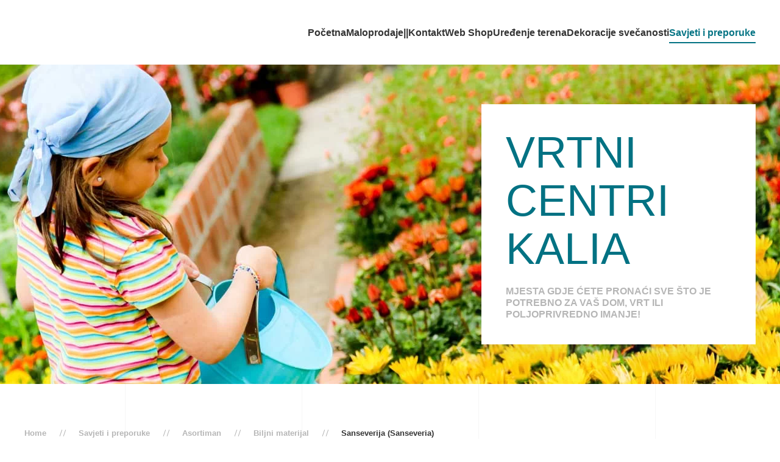

--- FILE ---
content_type: text/html; charset=utf-8
request_url: http://www.kalia.co.me/index.php/savjeti/16-asortiman/20-biljni-materijal/191-sanseverija-sanseveria
body_size: 6186
content:
<!DOCTYPE html>
<html lang="en-gb" dir="ltr">
    <head>
        <meta name="viewport" content="width=device-width, initial-scale=1">
        <link rel="icon" href="/images/novisajt/favicon.png" sizes="any">
                <link rel="apple-touch-icon" href="/images/novisajt/apple-touch-icon.png">
        <meta charset="utf-8">
	<meta name="description" content="Vrtni centri KALIA Crna Gora">
	<meta name="generator" content="Joomla! - Open Source Content Management">
	<title>Sanseverija (Sanseveria)</title>
	<link href="/media/system/css/joomla-fontawesome.min.css?ver=4.2.3" rel="preload" as="style" onload="this.onload=null;this.rel='stylesheet'">
<link href="/media/vendor/joomla-custom-elements/css/joomla-alert.min.css?0.2.0" rel="stylesheet" />
	<link href="/templates/yootheme/css/theme.12.css?1702883015" rel="stylesheet" />
<script type="application/json" class="joomla-script-options new">{"joomla.jtext":{"ERROR":"Error","MESSAGE":"Message","NOTICE":"Notice","WARNING":"Warning","JCLOSE":"Close","JOK":"OK","JOPEN":"Open"},"system.paths":{"root":"","rootFull":"http:\/\/www.kalia.co.me\/","base":"","baseFull":"http:\/\/www.kalia.co.me\/"},"csrf.token":"7e269c1a8172c48e3b5c9af47b7a4b08"}</script>
	<script src="/media/system/js/core.min.js?3b2c7481f479d57ca6a59403341a2e378a288779"></script>
	<script src="/media/vendor/webcomponentsjs/js/webcomponents-bundle.min.js?2.6.0" nomodule defer></script>
	<script src="/media/system/js/messages-es5.min.js?42aff9798f66753bdb448b926baf2140f17f2c07" nomodule defer></script>
	<script src="/media/system/js/joomla-hidden-mail-es5.min.js?1cfc80b808ad9e3fd8ab87262511f36ad9057bac" nomodule defer></script>
	<script src="/media/system/js/joomla-hidden-mail.min.js?6829a5ca62409c5d92c27b7c42bad9e81b3a480a" type="module"></script>
	<script src="/media/system/js/messages.min.js?7425e8d1cb9e4f061d5e30271d6d99b085344117" type="module"></script>
	<script src="/templates/yootheme/packages/theme-analytics/app/analytics.min.js?4.2.3" defer></script>
	<script src="/templates/yootheme/vendor/assets/uikit/dist/js/uikit.min.js?4.2.3"></script>
	<script src="/templates/yootheme/vendor/assets/uikit/dist/js/uikit-icons-sonic.min.js?4.2.3"></script>
	<script src="/templates/yootheme/js/theme.js?4.2.3"></script>
	<script>document.addEventListener('DOMContentLoaded', function() {
            Array.prototype.slice.call(document.querySelectorAll('a span[id^="cloak"]')).forEach(function(span) {
                span.innerText = span.textContent;
            });
        });</script>
	<meta property="og:title" content="Sanseverija (Sanseveria)" />
	<meta property="og:type" content="article" />
	<meta property="og:image" itemprop="image" content="http://www.kalia.co.me/images/SLIKE/sansev.jpg" />
	<meta property="og:url" content="http://www.kalia.co.me/index.php/savjeti/16-asortiman/20-biljni-materijal/191-sanseverija-sanseveria" />
	<meta property="og:site_name" content="KALIA" />
	<meta property="og:description" content="Vrtni centri KALIA" />
	<!-- Google tag (gtag.js) -->
<script async src="https://www.googletagmanager.com/gtag/js?id=G-VGRQ1HXVFW"></script>
<script>
  window.dataLayer = window.dataLayer || [];
  function gtag(){dataLayer.push(arguments);}
  gtag('js', new Date());

  gtag('config', 'G-VGRQ1HXVFW');
</script>

<!-- Meta Pixel Code -->
<script>
!function(f,b,e,v,n,t,s)
{if(f.fbq)return;n=f.fbq=function(){n.callMethod?
n.callMethod.apply(n,arguments):n.queue.push(arguments)};
if(!f._fbq)f._fbq=n;n.push=n;n.loaded=!0;n.version='2.0';
n.queue=[];t=b.createElement(e);t.async=!0;
t.src=v;s=b.getElementsByTagName(e)[0];
s.parentNode.insertBefore(t,s)}(window, document,'script',
'https://connect.facebook.net/en_US/fbevents.js');
fbq('init', '132453195568900');
fbq('track', 'PageView');
</script>
<noscript><img height="1" width="1" style="display:none"
src="https://www.facebook.com/tr?id=132453195568900&ev=PageView&noscript=1"
/></noscript>
<!-- End Meta Pixel Code -->
	<script>window.yootheme ||= {}; var $theme = yootheme.theme = {"i18n":{"close":{"label":"Close"},"totop":{"label":"Back to top"},"marker":{"label":"Open"},"navbarToggleIcon":{"label":"Open menu"},"paginationPrevious":{"label":"Previous page"},"paginationNext":{"label":"Next page"},"searchIcon":{"toggle":"Open Search","submit":"Submit Search"},"slider":{"next":"Next slide","previous":"Previous slide","slideX":"Slide %s","slideLabel":"%s of %s"},"slideshow":{"next":"Next slide","previous":"Previous slide","slideX":"Slide %s","slideLabel":"%s of %s"},"lightboxPanel":{"next":"Next slide","previous":"Previous slide","slideLabel":"%s of %s","close":"Close"}},"google_analytics":"UA-54796588-1","google_analytics_anonymize":""};</script>

    </head>
    <body class="">

        <div class="uk-hidden-visually uk-notification uk-notification-top-left uk-width-auto">
            <div class="uk-notification-message">
                <a href="#tm-main">Skip to main content</a>
            </div>
        </div>
    
        
        
        <div class="tm-page">

                        


<header class="tm-header-mobile uk-hidden@m" uk-header>


    
        <div class="uk-navbar-container">

            <div class="uk-container uk-container-expand">
                <nav class="uk-navbar" uk-navbar="{&quot;container&quot;:&quot;.tm-header-mobile&quot;,&quot;boundary&quot;:&quot;.tm-header-mobile .uk-navbar-container&quot;}">

                                        <div class="uk-navbar-left">

                        
                                                    <a uk-toggle href="#tm-dialog-mobile" class="uk-navbar-toggle">

        
        <div uk-navbar-toggle-icon></div>

        
    </a>
                        
                    </div>
                    
                                        <div class="uk-navbar-center">

                                                    <a href="http://www.kalia.co.me/index.php" aria-label="Back to home" class="uk-logo uk-navbar-item">
    <img alt loading="eager" src="/images/novisajt/kalialogo1.gif"></a>
                        
                        
                    </div>
                    
                    
                </nav>
            </div>

        </div>

    



        <div id="tm-dialog-mobile" uk-offcanvas="container: true; overlay: true" mode="slide">
        <div class="uk-offcanvas-bar uk-flex uk-flex-column">

                        <button class="uk-offcanvas-close uk-close-large" type="button" uk-close uk-toggle="cls: uk-close-large; mode: media; media: @s"></button>
            
                        <div class="uk-margin-auto-bottom">
                
<div class="uk-grid uk-child-width-1-1">    <div>
<div class="uk-panel" id="module-menu-dialog-mobile">

    
    
<ul class="uk-nav uk-nav-default">
    
	<li class="item-216"><a href="/index.php"> Početna</a></li>
	<li class="item-165"><a href="/index.php/maloprodaje"> Maloprodaje||Kontakt</a></li>
	<li class="item-235"><a href="https://shop.kalia.co.me/"> Web Shop</a></li>
	<li class="item-167"><a href="/index.php/uredenje-terena"> Uređenje terena</a></li>
	<li class="item-217"><a href="/index.php/dekoracije-svecanosti"> Dekoracije svečanosti</a></li>
	<li class="item-168 uk-active"><a href="/index.php/savjeti"> Savjeti i preporuke</a></li></ul>

</div>
</div></div>
            </div>
            
            
        </div>
    </div>
    
    
    

</header>





<header class="tm-header uk-visible@m" uk-header>



        <div uk-sticky media="@m" cls-active="uk-navbar-sticky" sel-target=".uk-navbar-container">
    
        <div class="uk-navbar-container">

            <div class="uk-container">
                <nav class="uk-navbar" uk-navbar="{&quot;align&quot;:&quot;left&quot;,&quot;container&quot;:&quot;.tm-header &gt; [uk-sticky]&quot;,&quot;boundary&quot;:&quot;.tm-header .uk-navbar-container&quot;}">

                                        <div class="uk-navbar-left">

                                                    <a href="http://www.kalia.co.me/index.php" aria-label="Back to home" class="uk-logo uk-navbar-item">
    <img alt loading="eager" src="/images/novisajt/kalialogo1.gif"></a>
                        
                        
                        
                    </div>
                    
                    
                                        <div class="uk-navbar-right">

                                                    
<ul class="uk-navbar-nav">
    
	<li class="item-216"><a href="/index.php"> Početna</a></li>
	<li class="item-165"><a href="/index.php/maloprodaje"> Maloprodaje||Kontakt</a></li>
	<li class="item-235"><a href="https://shop.kalia.co.me/"> Web Shop</a></li>
	<li class="item-167"><a href="/index.php/uredenje-terena"> Uređenje terena</a></li>
	<li class="item-217"><a href="/index.php/dekoracije-svecanosti"> Dekoracije svečanosti</a></li>
	<li class="item-168 uk-active"><a href="/index.php/savjeti"> Savjeti i preporuke</a></li></ul>

                        
                                                    
                        
                    </div>
                    
                </nav>
            </div>

        </div>

        </div>
    







</header>

            
            
<div id="module-163" class="builder"><!-- Builder #module-163 --></div>

            <main id="tm-main" >

                
                <div id="system-message-container" aria-live="polite"></div>

                <!-- Builder #template-2Rmpjl0j -->
<div class="uk-section-default">
        <div style="background-size: 2056px 1230px;" data-src="/images/novisajt/kaliafrontlow.jpg" data-sources="[{&quot;type&quot;:&quot;image\/webp&quot;,&quot;srcset&quot;:&quot;\/templates\/yootheme\/cache\/cf\/kaliafrontlow-cfc23ea5.webp 2056w&quot;,&quot;sizes&quot;:&quot;(min-width: 2056px) 2056px&quot;}]" uk-img class="uk-background-norepeat uk-background-center-center uk-section uk-flex uk-flex-middle" uk-height-viewport="offset-top: true; offset-bottom: 20;">    
        
        
        
                        <div class="uk-width-1-1">
            
                                <div class="uk-container">                
                    <div class="uk-grid tm-grid-expand uk-child-width-1-1 uk-grid-margin">
<div class="uk-width-1-1">
    
        
            
            
            
                
                    
<div class="uk-card uk-card-default uk-card-body uk-margin-remove-first-child uk-margin uk-width-large uk-margin-auto-left">
    
    
                        
                    

        
                <h1 class="el-title uk-heading-medium uk-text-primary uk-margin-top uk-margin-remove-bottom">                        VRTNI CENTRI KALIA                    </h1>        
                <div class="el-meta uk-text-meta uk-margin-top">MJESTA GDJE ĆETE PRONAĆI SVE ŠTO JE POTREBNO ZA VAŠ DOM, VRT ILI POLJOPRIVREDNO IMANJE!</div>        
    
        
        
        
        
        
        
        
    
    
</div>
                
            
        
    
</div></div>
                                </div>                
                        </div>
            
        
        </div>
    
</div>
<div class="uk-section-default uk-section">
    
        
        
        
            
                                <div class="uk-container">                
                    <div class="uk-grid tm-grid-expand uk-child-width-1-1 uk-grid-margin">
<div class="uk-width-1-1">
    
        
            
            
            
                
                    

<nav aria-label="Breadcrumb">
    <ul class="uk-breadcrumb uk-margin-remove-bottom" vocab="https://schema.org/" typeof="BreadcrumbList">
    
            <li property="itemListElement" typeof="ListItem">            <a href="/index.php" property="item" typeof="WebPage"><span property="name">Home</span></a>
            <meta property="position" content="1">
            </li>    
            <li property="itemListElement" typeof="ListItem">            <a href="/index.php/savjeti" property="item" typeof="WebPage"><span property="name">Savjeti i preporuke</span></a>
            <meta property="position" content="2">
            </li>    
            <li property="itemListElement" typeof="ListItem">            <a href="/index.php/savjeti/16-asortiman" property="item" typeof="WebPage"><span property="name">Asortiman</span></a>
            <meta property="position" content="3">
            </li>    
            <li property="itemListElement" typeof="ListItem">            <a href="/index.php/savjeti/16-asortiman/20-biljni-materijal" property="item" typeof="WebPage"><span property="name">Biljni materijal</span></a>
            <meta property="position" content="4">
            </li>    
            <li property="itemListElement" typeof="ListItem">            <span property="name">Sanseverija (Sanseveria)</span>            <meta property="position" content="5">
            </li>    
    </ul>
</nav>

                
            
        
    
</div></div><div class="uk-grid tm-grid-expand uk-child-width-1-1 uk-grid-margin">
<div class="uk-width-1-1">
    
        
            
            
            
                
                    
<div class="uk-panel uk-margin-remove-first-child uk-margin">
    
    
                <picture>
<source type="image/webp" srcset="/templates/yootheme/cache/3e/sansev-3e3a1e3b.webp 600w" sizes="(min-width: 600px) 600px">
<img src="/templates/yootheme/cache/96/sansev-96751fbb.jpeg" width="600" height="400" class="el-image" alt loading="lazy">
</picture>        
                    

        
                <h3 class="el-title uk-margin-top uk-margin-remove-bottom">                        Sanseverija (Sanseveria)                    </h3>        
        
    
        
        
                <div class="el-content uk-panel uk-margin-top"><p style="text-align: justify;"><span style="font-family: 'times new roman', times, serif; font-size: 12pt;"><span lang="sr-RS">Sanseverija je višegodišnja biljka koja pripada familiji </span><span lang="sr-RS"><i>Agava</i></span><span lang="sr-RS">. Veoma je otporna dekorativna biljka i laka za održavanje. Vodi porijeklo iz Afrike i Indije.</span></span></p>
 
<p style="text-align: justify;"><span style="font-family: 'times new roman', times, serif; font-size: 12pt;"><span lang="sr-RS">Ima listove koji su kopljasti, šiljasti na vrhu, ravni ili cilindrični i vrlo su dugački; formiraju gustu rozetu. Gaji se veliki broj kultivara, među kojima su najtraženije je </span><span lang="sr-RS"><i>Sansevieria</i></span> <span lang="sr-RS"><i>Cylindrica, S.Laurentii,... </i></span><span lang="sr-RS">Listovi mogu dostići dužinu 70-90cm, tamno zelene su boje, prošarani žuto-zelenim prugama. </span></span><span style="font-family: 'times new roman', times, serif; font-size: 12pt;"><span lang="sr-RS">Što se tiče svjetlosti, najbolje uspijeva na svijetlom mjestu, ali da nije izložena direktnoj sunčevoj svjetlosti. Dobro podnosi i polusjenku ili sjenku, ali u tom slučaju šare će biti manje izraženije.</span></span></p>
<p style="text-align: justify;"><span style="font-family: 'times new roman', times, serif; font-size: 12pt;"><span lang="sr-RS"><b>                                                                  <img src="/images/sansevieria_6_0.jpg" width="669" height="444" /></b></span></span></p>
<p style="text-align: justify;"><span style="font-family: 'times new roman', times, serif; font-size: 12pt;"><span lang="sr-RS">Ovu biljku, poželjno je zalivati jednom mjesečno tokom zimskih mjeseci, dok se tokom proljeća i ljeta zaliva svakih 15ak dana. Ne treba je zalivati između listova, tj.sabljica, jer može doći do truljenja i propadanja. Može se povremeno vlažnom krpom prebrisati prašina sa biljke; ne voli vlažnost iz vazduha, tako da orošavanje biljke ne dolazi u obzir! Prihrana se može vršiti u toku ljetnjih mjeseci jednom mjesečno (Plantella za zelene biljke ili neko drugo tečno mineralno đubrivo), dok joj u toku zime prihrana nije potrebna.</span></span></p>
<p style="text-align: justify;"><span style="font-family: 'times new roman', times, serif; font-size: 12pt;"><span lang="sr-RS">Optimalna temperatura za gajenje Sanseverije se kreće 18-20stepeni. Hladnoću ne podnosi nikako; temperatra niža od 10C može uzrokovati propadanje biljke. </span></span><span style="font-family: 'times new roman', times, serif; font-size: 12pt;"><span lang="sr-RS">Presađivanje se vrši svake 3-4godine i to kada postojeća saksija postane mala. Mlade biljke uopšte ne treba presađivati. S obzirom da ima veoma mali korijen, najviše joj odgovaraju saksije koje su pliće a šire. </span></span><span style="font-family: 'times new roman', times, serif; font-size: 12pt;"><span lang="sr-RS">Može se razmnožavati reznicama, u proljeće.  </span></span><span style="font-family: 'times new roman', times, serif; font-size: 12pt;"><span lang="sr-RS">Što se tiče bolesti, relativno je otporna biljka. Moguća je pojava pjegavosti lista-u tom slučaju list obavezno odsijeći ispod oboljelog mjesta. Životni vijek ove biljke je dosta dug, nekoliko desetina godina, posebno ako ima odgovarajuću njegu.</span></span></p>
<p style="text-align: justify;"><span style="font-family: 'times new roman', times, serif; font-size: 12pt;"><span lang="sr-RS"><b>                                                                  <img src="/images/img_4333.jpg" width="670" height="501" /></b></span></span></p>
<p style="text-align: justify;"><span style="font-family: 'times new roman', times, serif; font-size: 12pt;"><span lang="sr-RS">Zbog svih navedenih osobina koje posjeduje, ovu biljku preporučujemo za gajenje u kući, kao i u Vašim kancelarijama. Ovu, kao i ostale varijetete ove biljke, možete naći u svim našim Vrtnim Centrima širom Crne Gore. </span></span><span style="font-family: 'times new roman', times, serif; font-size: 12pt;"><span lang="sr-RS">Sinonimi: Indijsko pero, Sabljica, Svekrvin jezik...</span></span></p>
<p><span style="font-family: 'times new roman', times, serif; font-size: medium;"><span lang="sr-RS">Marija Stevanović, </span></span><span style="font-family: 'times new roman', times, serif; font-size: medium;"><span lang="sr-RS">Belma Demirović</span></span></p>
<p><span style="font-family: 'times new roman', times, serif; font-size: medium;"><span lang="sr-RS">Vrtni Centar Kalia Danilovgrad</span></span></p>
<p lang="sr-RS"> </p></div>        
        
        
        
        
    
    
</div>
                
            
        
    
</div></div>
                                </div>                
            
        
    
</div>

                
            </main>

            

                        <footer>
                <!-- Builder #footer -->
<div class="uk-section-secondary uk-section uk-section-small uk-padding-remove-bottom">
    
        
        
        
            
                                <div class="uk-container">                
                    <div class="uk-grid tm-grid-expand uk-grid-margin" uk-grid>
<div class="uk-width-1-2@s uk-width-1-5@m">
    
        
            
            
            
                
                    
<h3 class="uk-margin-remove-bottom">        Vrtni centri KALIA    </h3>
<ul class="uk-list uk-list-collapse uk-margin-remove-top">
    <li class="el-item">        
    <div class="el-content uk-panel"><a href="/index.php" class="el-link uk-margin-remove-last-child"><p>www.kalia.co.me</p></a></div>            </li>

    <li class="el-item">        
    <div class="el-content uk-panel"><p><joomla-hidden-mail  is-link="1" is-email="1" first="a2FsaWE=" last="dmVsZXRleC5jb20=" text="a2FsaWFAdmVsZXRleC5jb20=" base="" >This email address is being protected from spambots. You need JavaScript enabled to view it.</joomla-hidden-mail></p></div>            </li>

    <li class="el-item">        
    <div class="el-content uk-panel"><p>Podgorica, Cijevna bb</p></div>            </li>

    <li class="el-item">        
    <div class="el-content uk-panel"><p>Tel. 020 606 280</p></div>            </li>
</ul>
                
            
        
    
</div>
<div class="uk-width-1-2@s uk-width-1-5@m">
    
        
            
            
            
                
                    <div class="uk-panel uk-margin"><p>Pratite nas na društvenim mrežama:</p></div>
<div class="uk-margin" uk-scrollspy="target: [uk-scrollspy-class];">    <div class="uk-child-width-auto uk-grid-small uk-flex-inline" uk-grid>
            <div>
<a class="el-link uk-icon-button" href="https://www.facebook.com/kaliacg/" target="_blank" rel="noreferrer"><span uk-icon="icon: facebook;"></span></a></div>
            <div>
<a class="el-link uk-icon-button" href="https://www.instagram.com/vrtni_centri_kalia_/" target="_blank" rel="noreferrer"><span uk-icon="icon: instagram;"></span></a></div>
    
    </div></div>
                
            
        
    
</div>
<div class="uk-width-1-1@s uk-width-3-5@m">
    
        
            
            
            
                
                    
<div class="uk-text-right">
    <ul class="uk-margin-remove-bottom uk-subnav  uk-subnav-divider uk-flex-right" uk-margin>        <li class="el-item ">
    <a class="el-link" href="/index.php/maloprodaje">Kontakt</a></li>
        <li class="el-item ">
    <a class="el-link" href="/index.php?Itemid=166">Asortiman</a></li>
        <li class="el-item ">
    <a class="el-link" href="/index.php/uredenje-terena">Uređenje terena</a></li>
        <li class="el-item ">
    <a class="el-link" href="/index.php/dekoracije-svecanosti">Dekoracije svečanosti</a></li>
        <li class="el-item ">
    <a class="el-link" href="/index.php/savjeti">Savjeti</a></li>
        </ul>
</div><div class="uk-panel uk-text-small uk-margin uk-text-right"><p style="text-align: right;">Veletex doo © 2020 Sva prava zadržana.</p></div>
                
            
        
    
</div></div>
                                </div>                
            
        
    
</div>            </footer>
            
        </div>

        
        

    </body>
</html>


--- FILE ---
content_type: application/javascript
request_url: http://www.kalia.co.me/templates/yootheme/js/theme.js?4.2.3
body_size: 3000
content:
/*! YOOtheme Pro v4.2.3 | https://yootheme.com */

(function(n,e){"use strict";const d={async connected(){this.apply(e.hasAttr(this.$el,"tm-header-transparent")),this.section=await c(),this.apply(e.hasAttr(this.section,"tm-header-transparent")),this.placeholder=e.hasClass(this.$el,"tm-header-overlay")&&!e.hasClass(this.section,"tm-header-transparent-no-placeholder"),this.placeholder&&e.observeResize(this.$el,()=>this.$emit()),this.$emit()},update:[{read(){return this.placeholder&&this.$el.offsetHeight?{height:this.$el.offsetHeight}:!1},write({height:s}){const t=e.$(".tm-header-placeholder",this.section)||e.before(e.$(".uk-grid",this.section),'<div class="tm-header-placeholder uk-margin-remove-adjacent">');e.css(t,{height:s})}}],methods:{apply(s){!s||e.hasClass(this.$el,"tm-header-overlay")||(e.addClass(this.$el,"tm-header-overlay"),e.addClass(e.$$(".tm-headerbar-top, .tm-headerbar-bottom, .js-toolbar-transparent"),`uk-${e.css(this.section,"--uk-navbar-color")}`),e.removeClass(e.$$(".tm-headerbar-top, .tm-headerbar-bottom"),"tm-headerbar-default"),e.removeClass(e.$(".js-toolbar-transparent"),"tm-toolbar-default"),(!e.$("[uk-sticky]",this.$el)||e.hasAttr(this.$el,"tm-header-transparent"))&&e.addClass(e.$(".uk-navbar-container",this.$el),"uk-navbar-transparent"))}}},p={async connected(){const s=this.$el.closest("[uk-header]");!s||e.hasAttr(s,"tm-header-transparent")||(this.section=await c(),!(!this.section||!e.hasAttr(this.section,"tm-header-transparent"))&&(this.transparent=!0,this.animation="uk-animation-slide-top",this.clsInactive=`uk-navbar-transparent uk-${e.css(this.section,"--uk-navbar-color")}`,this.active||(this.setActive(!1),m(this.selTarget))))},update:{read(){if(this.transparent)return{start:this.section.offsetHeight<=e.toPx("100vh")?e.offset(this.section).bottom:e.offset(this.section).top+300}},events:["resize"]}};let h;const c=()=>h=h||new Promise(s=>{const t='.tm-header ~ [class*="uk-section"], .tm-header ~ * > [class*="uk-section"]';let r=e.$(t);r?s(r):e.observeMutation(document.body,(a,o)=>{r=e.$(t),r&&(o.disconnect(),s(r))},{childList:!0,subtree:!0})});function m(s){e.css(s,"transition","0s"),requestAnimationFrame(()=>e.css(s,"transition",""))}if(n.component("Header",d),n.mixin(p,"sticky"),e.isRtl){const s={created(){this.$props.pos=e.swap(this.$props.pos,"left","right")}};n.mixin(s,"drop"),n.mixin(s,"tooltip")}e.once(document,"uikit:init",()=>{const{$theme:{i18n:s={}}={}}=window;for(const t in s)n.mixin({i18n:s[t]},t)}),e.ready(()=>{const{$load:s=[],$theme:t={}}=window;function r(a,o){a.length&&a.shift()(o,()=>r(a,o))}if(r(s,t),!CSS.supports("selector(html:has(body))")){for(const a of e.$$(".tm-page > * > .uk-section-overlap:last-child"))e.addClass(a.parentElement,"tm-has-section-overlap"),e.hasClass(a,"uk-section-overlap-flip")&&e.addClass(a.parentElement,"tm-has-section-overlap-flip");for(const a of e.$$(".tm-page > * > .uk-position-z-index-negative"))e.addClass(a.parentElement,"tm-has-z-index-negative")}})})(UIkit,UIkit.util);
